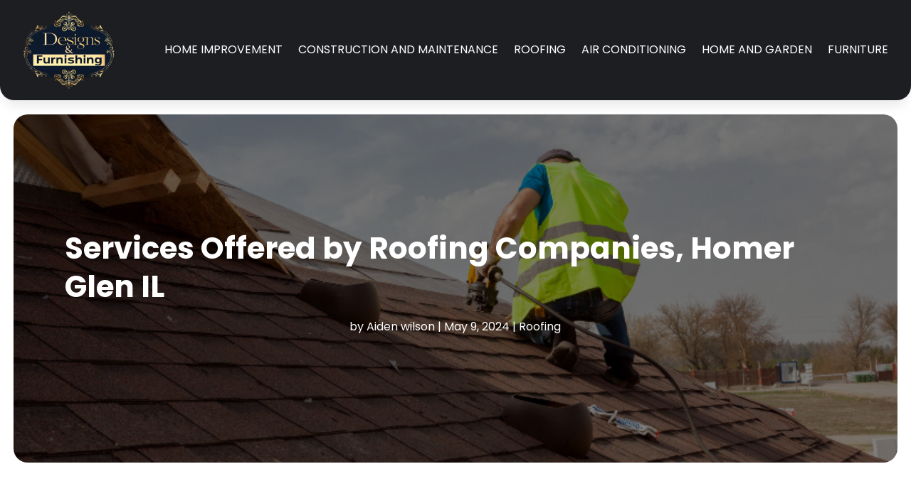

--- FILE ---
content_type: image/svg+xml
request_url: http://www.designsandfurnishing.com/wp-content/uploads/2024/03/designsandfurnishing.svg
body_size: 613653
content:
<svg version="1.2" xmlns="http://www.w3.org/2000/svg" viewBox="0 0 778 662" width="200" height="170">
	<title>ebrandz_a_simple_vector_logo_for_a_brand_called_De</title>
	<defs>
		<image  width="1024" height="1024" id="img1" href="[data-uri]"/>
	</defs>
	<style>
	</style>
	<use id="Background" href="#img1" x="-124" y="-182"/>
</svg>